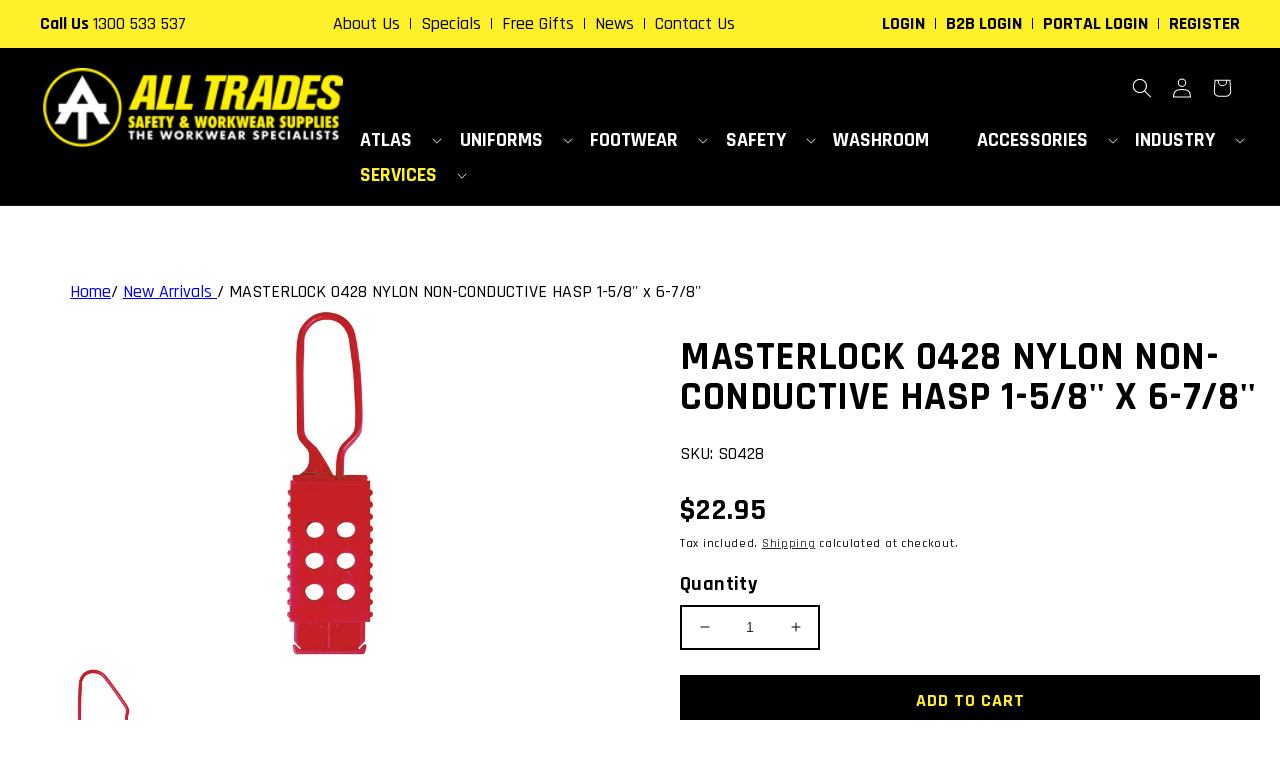

--- FILE ---
content_type: text/javascript
request_url: https://alltradesgroup.net.au/cdn/shop/t/1/assets/cart-shipping-calculator.js?v=83116808264583721961769475757
body_size: 1232
content:
(()=>{const root=document.querySelector("[data-cart-shipping-calc]");if(!root)return;const els={zip:root.querySelector("[data-cart-shipping-zip]"),country:root.querySelector("[data-cart-shipping-country]"),province:root.querySelector("[data-cart-shipping-province]"),submit:root.querySelector("[data-cart-shipping-submit]"),status:root.querySelector("[data-cart-shipping-status]"),results:root.querySelector("[data-cart-shipping-results]"),rates:root.querySelector("[data-cart-shipping-rates]"),summary:root.querySelector("[data-cart-shipping-summary]"),estTotal:root.querySelector("[data-cart-shipping-est-total]")},storageKey="cart_shipping_calc_v3",moneyFormat=window.Shopify&&window.Shopify.money_format?window.Shopify.money_format:"${{amount}}",rootPath=window.Shopify&&window.Shopify.routes&&window.Shopify.routes.root?window.Shopify.routes.root:"/";let activeRequestId=0;function formatMoneyFromCents(cents){const amount=(cents/100).toFixed(2);return moneyFormat.replace("{{amount}}",amount).replace("{{amount_no_decimals}}",Math.round(cents/100).toString())}function setStatus(msg,type="info"){els.status&&(els.status.textContent=msg||"",els.status.setAttribute("data-status",type))}function setLoading(isLoading){els.submit&&(els.submit.disabled=isLoading,els.submit.setAttribute("aria-busy",isLoading?"true":"false"))}function normalisePostcode(raw){return String(raw||"").trim().replace(/\s+/g,"")}async function getCart(){const res=await fetch(rootPath+"cart.js",{credentials:"same-origin",cache:"no-store",headers:{Accept:"application/json"}});if(!res.ok)throw new Error("Could not load cart.");return res.json()}function buildShippingRatesQuery(zip,country,province){const params=new URLSearchParams;return params.set("shipping_address[zip]",zip),params.set("shipping_address[country]",country),params.set("shipping_address[country_code]","AU"),province&&params.set("shipping_address[province]",province),params.toString()}async function fetchShippingRates(zip,country,province){const query=buildShippingRatesQuery(zip,country,province),res=await fetch(rootPath+"cart/shipping_rates.json?"+query+"&t="+Date.now(),{method:"GET",credentials:"same-origin",cache:"no-store",headers:{Accept:"application/json"}});if(res.status===202)return{status:202};if(res.status===422){let details="";try{details=await res.text()}catch{}return console.error("shipping_rates 422",details),{status:422,details}}if(!res.ok){let details="";try{details=await res.text()}catch{}throw console.error("shipping_rates failed",res.status,details),new Error("Could not fetch shipping rates. Please check the postcode and state, then try again.")}return{status:200,data:await res.json()}}async function pollShippingRates(zip,country,province,requestId,{timeoutMs=2e4,intervalMs=600}={}){const start=Date.now();for(;Date.now()-start<timeoutMs;){if(requestId!==activeRequestId)return null;const r=await fetchShippingRates(zip,country,province);if(r&&r.status===200&&r.data&&Array.isArray(r.data.shipping_rates))return r.data.shipping_rates;if(r&&r.status===422)throw new Error("Please check the postcode and state, then try again.");await new Promise(r2=>setTimeout(r2,intervalMs))}throw new Error("Shipping rates timed out. Please try again.")}function escapeHtml(str){return String(str||"").replaceAll("&","&amp;").replaceAll("<","&lt;").replaceAll(">","&gt;").replaceAll('"',"&quot;").replaceAll("'","&#039;")}function addressKey(zip,country,province){return[zip||"",country||"",province||""].join("|")}function renderRates(rates,cartTotalCents,zip,country,province){if(els.rates){if(els.rates.innerHTML="",els.results&&(els.results.hidden=!1),els.summary&&(els.summary.hidden=!0),!rates.length){setStatus("No shipping rates found for that address.","warn");return}setStatus(""),rates.forEach((rate,idx)=>{const priceCents=Math.round(parseFloat(rate.price)*100),li=document.createElement("li");li.className="cart-shipping-calc__rate",li.innerHTML=`
        <label class="cart-shipping-calc__rate-label">
          <input
            type="radio"
            name="cart_shipping_rate"
            value="${idx}"
            class="cart-shipping-calc__rate-radio"
            data-rate-price-cents="${priceCents}"
          >
          <span class="cart-shipping-calc__rate-name">${escapeHtml(rate.presentment_name||rate.name)}</span>
          <strong class="cart-shipping-calc__rate-price">${formatMoneyFromCents(priceCents)}</strong>
        </label>
      `,els.rates.appendChild(li)}),els.rates.onchange=e=>{const input=e.target.closest('input[type="radio"][name="cart_shipping_rate"]');if(!input)return;const shipCents=parseInt(input.getAttribute("data-rate-price-cents"),10)||0,estCents=cartTotalCents+shipCents;els.estTotal&&(els.estTotal.textContent=formatMoneyFromCents(estCents)),els.summary&&(els.summary.hidden=!1);const payload={addressKey:addressKey(zip,country,province),zip,country,province,selectedIndex:input.value};localStorage.setItem(storageKey,JSON.stringify(payload))};try{const savedRaw=localStorage.getItem(storageKey);if(savedRaw){const saved=JSON.parse(savedRaw),key=addressKey(zip,country,province);if(saved&&saved.addressKey===key&&typeof saved.selectedIndex<"u"){const radio=els.rates.querySelector(`input[value="${CSS.escape(String(saved.selectedIndex))}"]`);radio&&(radio.checked=!0,radio.dispatchEvent(new Event("change",{bubbles:!0})))}}}catch{}}}async function calculate(){const zip=normalisePostcode(els.zip&&els.zip.value?els.zip.value:""),country=els.country&&els.country.value?String(els.country.value).trim():"Australia",province=els.province&&els.province.value?String(els.province.value).trim():"";if(!zip){setStatus("Please enter a postcode.","warn");return}if(!province){setStatus("Please select a state.","warn");return}activeRequestId+=1;const requestId=activeRequestId;try{setLoading(!0),setStatus("Calculating shipping rates\u2026","info");const cart=await getCart(),rates=await pollShippingRates(zip,country,province,requestId);if(!rates)return;setStatus(""),renderRates(rates,cart.total_price,zip,country,province)}catch(err){console.error(err),setStatus(err&&err.message?err.message:"Something went wrong calculating shipping.","error"),els.results&&(els.results.hidden=!0)}finally{requestId===activeRequestId&&setLoading(!1)}}els.submit&&els.submit.addEventListener("click",calculate),els.zip&&els.zip.addEventListener("keydown",e=>{e.key==="Enter"&&(e.preventDefault(),calculate())});try{const savedRaw=localStorage.getItem(storageKey);if(savedRaw){const s=JSON.parse(savedRaw);s&&s.zip&&els.zip&&(els.zip.value=s.zip),s&&s.country&&els.country&&(els.country.value=s.country),s&&typeof s.province<"u"&&els.province&&(els.province.value=s.province)}}catch{}})();
//# sourceMappingURL=/cdn/shop/t/1/assets/cart-shipping-calculator.js.map?v=83116808264583721961769475757
